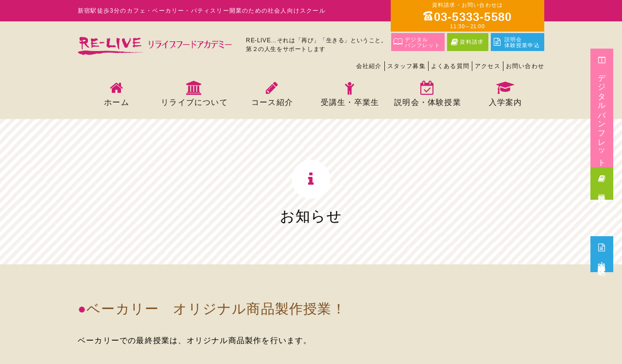

--- FILE ---
content_type: text/html; charset=UTF-8
request_url: https://www.re-live.com/news/8640/
body_size: 10529
content:
<!DOCTYPE HTML>
<html lang="ja">
<head>
<meta charset="UTF-8" />
<meta http-equiv="X-UA-Compatible" content="IE=edge">

<meta name="viewport" content="width=device-width, initial-scale=1, maximum-scale=1, user-scalable=no">
<meta name="description" content="新宿駅徒歩３分、社会人向けフードスクールです。開業、就職、スキルアップ等を目的にプロのスキルや開業ノウハウを学べます。週１回から、ベーカリー（製パン）、カフェ（バリスタ）、スイーツのコースがあります。プロの現場で学べる直営店も運営しています。日本バリスタ協会（JBA)認定校です。" />
<link rel="shortcut icon" type="image/x-icon" href="/favicon.ico">
<link rel="alternate" type="application/rss+xml" title="開業・就職 カフェ・パン・パティシエの専門スクール・学校 リライブフードアカデミー" href="https://www.re-live.com/feed/" />
<link rel="stylesheet" href="https://maxcdn.bootstrapcdn.com/font-awesome/4.6.2/css/font-awesome.min.css">
<link rel="stylesheet" href="https://www.re-live.com/wp/wp-content/themes/re-live/css/slider-pro.min.css">

<!-- Google Tag Manager -->
<script>(function(w,d,s,l,i){w[l]=w[l]||[];w[l].push({'gtm.start':
new Date().getTime(),event:'gtm.js'});var f=d.getElementsByTagName(s)[0],
j=d.createElement(s),dl=l!='dataLayer'?'&l='+l:'';j.async=true;j.src=
'https://www.googletagmanager.com/gtm.js?id='+i+dl;f.parentNode.insertBefore(j,f);
})(window,document,'script','dataLayer','GTM-MB64PRH');</script>
<!-- End Google Tag Manager -->

<!-- Google Tag Manager -->
<script>(function(w,d,s,l,i){w[l]=w[l]||[];w[l].push({'gtm.start':
new Date().getTime(),event:'gtm.js'});var f=d.getElementsByTagName(s)[0],
j=d.createElement(s),dl=l!='dataLayer'?'&l='+l:'';j.async=true;j.src=
'https://www.googletagmanager.com/gtm.js?id='+i+dl;f.parentNode.insertBefore(j,f);
})(window,document,'script','dataLayer','GTM-KSXZMSJ');</script>
<!-- End Google Tag Manager -->


		<!-- All in One SEO 4.9.3 - aioseo.com -->
		<title>ベーカリー オリジナル商品製作授業！ - 開業・就職 カフェ・パン・パティシエの専門スクール・学校 リライブフードアカデミー</title>
	<meta name="description" content="ベーカリーでの最終授業は、オリジナル商品製作を行います。 受講生の皆さん、一人一人がレシピや材料、工程を考え、" />
	<meta name="robots" content="max-image-preview:large" />
	<meta name="author" content="takahashi-k"/>
	<link rel="canonical" href="https://www.re-live.com/news/8640/" />
	<meta name="generator" content="All in One SEO (AIOSEO) 4.9.3" />
		<meta property="og:locale" content="ja_JP" />
		<meta property="og:site_name" content="開業・就職 カフェ・パン・パティシエの専門スクール・学校 リライブフードアカデミー -" />
		<meta property="og:type" content="article" />
		<meta property="og:title" content="ベーカリー オリジナル商品製作授業！ - 開業・就職 カフェ・パン・パティシエの専門スクール・学校 リライブフードアカデミー" />
		<meta property="og:description" content="ベーカリーでの最終授業は、オリジナル商品製作を行います。 受講生の皆さん、一人一人がレシピや材料、工程を考え、" />
		<meta property="og:url" content="https://www.re-live.com/news/8640/" />
		<meta property="article:published_time" content="2017-04-09T10:17:31+00:00" />
		<meta property="article:modified_time" content="2017-08-07T17:12:07+00:00" />
		<meta name="twitter:card" content="summary_large_image" />
		<meta name="twitter:title" content="ベーカリー オリジナル商品製作授業！ - 開業・就職 カフェ・パン・パティシエの専門スクール・学校 リライブフードアカデミー" />
		<meta name="twitter:description" content="ベーカリーでの最終授業は、オリジナル商品製作を行います。 受講生の皆さん、一人一人がレシピや材料、工程を考え、" />
		<script type="application/ld+json" class="aioseo-schema">
			{"@context":"https:\/\/schema.org","@graph":[{"@type":"BlogPosting","@id":"https:\/\/www.re-live.com\/news\/8640\/#blogposting","name":"\u30d9\u30fc\u30ab\u30ea\u30fc \u30aa\u30ea\u30b8\u30ca\u30eb\u5546\u54c1\u88fd\u4f5c\u6388\u696d\uff01 - \u958b\u696d\u30fb\u5c31\u8077 \u30ab\u30d5\u30a7\u30fb\u30d1\u30f3\u30fb\u30d1\u30c6\u30a3\u30b7\u30a8\u306e\u5c02\u9580\u30b9\u30af\u30fc\u30eb\u30fb\u5b66\u6821 \u30ea\u30e9\u30a4\u30d6\u30d5\u30fc\u30c9\u30a2\u30ab\u30c7\u30df\u30fc","headline":"\u30d9\u30fc\u30ab\u30ea\u30fc\u3000\u30aa\u30ea\u30b8\u30ca\u30eb\u5546\u54c1\u88fd\u4f5c\u6388\u696d\uff01","author":{"@id":"https:\/\/www.re-live.com\/author\/takahashi-k\/#author"},"publisher":{"@id":"https:\/\/www.re-live.com\/#organization"},"image":{"@type":"ImageObject","url":"https:\/\/www.re-live.com\/wp\/wp-content\/uploads\/2017\/04\/IGP66691.jpg","width":901,"height":600},"datePublished":"2017-04-09T19:17:31+09:00","dateModified":"2017-08-08T02:12:07+09:00","inLanguage":"ja","mainEntityOfPage":{"@id":"https:\/\/www.re-live.com\/news\/8640\/#webpage"},"isPartOf":{"@id":"https:\/\/www.re-live.com\/news\/8640\/#webpage"},"articleSection":"\u304a\u77e5\u3089\u305b, \u53d7\u8b1b\u751f\u306e\u58f0\/\u7814\u4fee\u65e5\u8a18"},{"@type":"BreadcrumbList","@id":"https:\/\/www.re-live.com\/news\/8640\/#breadcrumblist","itemListElement":[{"@type":"ListItem","@id":"https:\/\/www.re-live.com#listItem","position":1,"name":"\u30db\u30fc\u30e0","item":"https:\/\/www.re-live.com","nextItem":{"@type":"ListItem","@id":"https:\/\/www.re-live.com\/category\/news\/#listItem","name":"\u304a\u77e5\u3089\u305b"}},{"@type":"ListItem","@id":"https:\/\/www.re-live.com\/category\/news\/#listItem","position":2,"name":"\u304a\u77e5\u3089\u305b","item":"https:\/\/www.re-live.com\/category\/news\/","nextItem":{"@type":"ListItem","@id":"https:\/\/www.re-live.com\/category\/news\/voice_of_students\/#listItem","name":"\u53d7\u8b1b\u751f\u306e\u58f0\/\u7814\u4fee\u65e5\u8a18"},"previousItem":{"@type":"ListItem","@id":"https:\/\/www.re-live.com#listItem","name":"\u30db\u30fc\u30e0"}},{"@type":"ListItem","@id":"https:\/\/www.re-live.com\/category\/news\/voice_of_students\/#listItem","position":3,"name":"\u53d7\u8b1b\u751f\u306e\u58f0\/\u7814\u4fee\u65e5\u8a18","item":"https:\/\/www.re-live.com\/category\/news\/voice_of_students\/","nextItem":{"@type":"ListItem","@id":"https:\/\/www.re-live.com\/news\/8640\/#listItem","name":"\u30d9\u30fc\u30ab\u30ea\u30fc\u3000\u30aa\u30ea\u30b8\u30ca\u30eb\u5546\u54c1\u88fd\u4f5c\u6388\u696d\uff01"},"previousItem":{"@type":"ListItem","@id":"https:\/\/www.re-live.com\/category\/news\/#listItem","name":"\u304a\u77e5\u3089\u305b"}},{"@type":"ListItem","@id":"https:\/\/www.re-live.com\/news\/8640\/#listItem","position":4,"name":"\u30d9\u30fc\u30ab\u30ea\u30fc\u3000\u30aa\u30ea\u30b8\u30ca\u30eb\u5546\u54c1\u88fd\u4f5c\u6388\u696d\uff01","previousItem":{"@type":"ListItem","@id":"https:\/\/www.re-live.com\/category\/news\/voice_of_students\/#listItem","name":"\u53d7\u8b1b\u751f\u306e\u58f0\/\u7814\u4fee\u65e5\u8a18"}}]},{"@type":"Organization","@id":"https:\/\/www.re-live.com\/#organization","name":"\u958b\u696d\u30fb\u5c31\u8077 \u30ab\u30d5\u30a7\u30fb\u30d1\u30f3\u30fb\u30d1\u30c6\u30a3\u30b7\u30a8\u306e\u5c02\u9580\u30b9\u30af\u30fc\u30eb\u30fb\u5b66\u6821 \u30ea\u30e9\u30a4\u30d6\u30d5\u30fc\u30c9\u30a2\u30ab\u30c7\u30df\u30fc","url":"https:\/\/www.re-live.com\/"},{"@type":"Person","@id":"https:\/\/www.re-live.com\/author\/takahashi-k\/#author","url":"https:\/\/www.re-live.com\/author\/takahashi-k\/","name":"takahashi-k","image":{"@type":"ImageObject","@id":"https:\/\/www.re-live.com\/news\/8640\/#authorImage","url":"https:\/\/secure.gravatar.com\/avatar\/964fa47c5a65103dd221baadd69dfa8d?s=96&d=mm&r=g","width":96,"height":96,"caption":"takahashi-k"}},{"@type":"WebPage","@id":"https:\/\/www.re-live.com\/news\/8640\/#webpage","url":"https:\/\/www.re-live.com\/news\/8640\/","name":"\u30d9\u30fc\u30ab\u30ea\u30fc \u30aa\u30ea\u30b8\u30ca\u30eb\u5546\u54c1\u88fd\u4f5c\u6388\u696d\uff01 - \u958b\u696d\u30fb\u5c31\u8077 \u30ab\u30d5\u30a7\u30fb\u30d1\u30f3\u30fb\u30d1\u30c6\u30a3\u30b7\u30a8\u306e\u5c02\u9580\u30b9\u30af\u30fc\u30eb\u30fb\u5b66\u6821 \u30ea\u30e9\u30a4\u30d6\u30d5\u30fc\u30c9\u30a2\u30ab\u30c7\u30df\u30fc","description":"\u30d9\u30fc\u30ab\u30ea\u30fc\u3067\u306e\u6700\u7d42\u6388\u696d\u306f\u3001\u30aa\u30ea\u30b8\u30ca\u30eb\u5546\u54c1\u88fd\u4f5c\u3092\u884c\u3044\u307e\u3059\u3002 \u53d7\u8b1b\u751f\u306e\u7686\u3055\u3093\u3001\u4e00\u4eba\u4e00\u4eba\u304c\u30ec\u30b7\u30d4\u3084\u6750\u6599\u3001\u5de5\u7a0b\u3092\u8003\u3048\u3001","inLanguage":"ja","isPartOf":{"@id":"https:\/\/www.re-live.com\/#website"},"breadcrumb":{"@id":"https:\/\/www.re-live.com\/news\/8640\/#breadcrumblist"},"author":{"@id":"https:\/\/www.re-live.com\/author\/takahashi-k\/#author"},"creator":{"@id":"https:\/\/www.re-live.com\/author\/takahashi-k\/#author"},"image":{"@type":"ImageObject","url":"https:\/\/www.re-live.com\/wp\/wp-content\/uploads\/2017\/04\/IGP66691.jpg","@id":"https:\/\/www.re-live.com\/news\/8640\/#mainImage","width":901,"height":600},"primaryImageOfPage":{"@id":"https:\/\/www.re-live.com\/news\/8640\/#mainImage"},"datePublished":"2017-04-09T19:17:31+09:00","dateModified":"2017-08-08T02:12:07+09:00"},{"@type":"WebSite","@id":"https:\/\/www.re-live.com\/#website","url":"https:\/\/www.re-live.com\/","name":"\u958b\u696d\u30fb\u5c31\u8077 \u30ab\u30d5\u30a7\u30fb\u30d1\u30f3\u30fb\u30d1\u30c6\u30a3\u30b7\u30a8\u306e\u5c02\u9580\u30b9\u30af\u30fc\u30eb\u30fb\u5b66\u6821 \u30ea\u30e9\u30a4\u30d6\u30d5\u30fc\u30c9\u30a2\u30ab\u30c7\u30df\u30fc","inLanguage":"ja","publisher":{"@id":"https:\/\/www.re-live.com\/#organization"}}]}
		</script>
		<!-- All in One SEO -->

<link rel='dns-prefetch' href='//ajax.googleapis.com' />
<link rel='stylesheet' id='wp-block-library-css' href='https://www.re-live.com/wp/wp-includes/css/dist/block-library/style.min.css?ver=6.3.7' type='text/css' media='all' />
<link rel='stylesheet' id='aioseo/css/src/vue/standalone/blocks/table-of-contents/global.scss-css' href='https://www.re-live.com/wp/wp-content/plugins/all-in-one-seo-pack/dist/Lite/assets/css/table-of-contents/global.e90f6d47.css?ver=4.9.3' type='text/css' media='all' />
<style id='classic-theme-styles-inline-css' type='text/css'>
/*! This file is auto-generated */
.wp-block-button__link{color:#fff;background-color:#32373c;border-radius:9999px;box-shadow:none;text-decoration:none;padding:calc(.667em + 2px) calc(1.333em + 2px);font-size:1.125em}.wp-block-file__button{background:#32373c;color:#fff;text-decoration:none}
</style>
<style id='global-styles-inline-css' type='text/css'>
body{--wp--preset--color--black: #000000;--wp--preset--color--cyan-bluish-gray: #abb8c3;--wp--preset--color--white: #ffffff;--wp--preset--color--pale-pink: #f78da7;--wp--preset--color--vivid-red: #cf2e2e;--wp--preset--color--luminous-vivid-orange: #ff6900;--wp--preset--color--luminous-vivid-amber: #fcb900;--wp--preset--color--light-green-cyan: #7bdcb5;--wp--preset--color--vivid-green-cyan: #00d084;--wp--preset--color--pale-cyan-blue: #8ed1fc;--wp--preset--color--vivid-cyan-blue: #0693e3;--wp--preset--color--vivid-purple: #9b51e0;--wp--preset--gradient--vivid-cyan-blue-to-vivid-purple: linear-gradient(135deg,rgba(6,147,227,1) 0%,rgb(155,81,224) 100%);--wp--preset--gradient--light-green-cyan-to-vivid-green-cyan: linear-gradient(135deg,rgb(122,220,180) 0%,rgb(0,208,130) 100%);--wp--preset--gradient--luminous-vivid-amber-to-luminous-vivid-orange: linear-gradient(135deg,rgba(252,185,0,1) 0%,rgba(255,105,0,1) 100%);--wp--preset--gradient--luminous-vivid-orange-to-vivid-red: linear-gradient(135deg,rgba(255,105,0,1) 0%,rgb(207,46,46) 100%);--wp--preset--gradient--very-light-gray-to-cyan-bluish-gray: linear-gradient(135deg,rgb(238,238,238) 0%,rgb(169,184,195) 100%);--wp--preset--gradient--cool-to-warm-spectrum: linear-gradient(135deg,rgb(74,234,220) 0%,rgb(151,120,209) 20%,rgb(207,42,186) 40%,rgb(238,44,130) 60%,rgb(251,105,98) 80%,rgb(254,248,76) 100%);--wp--preset--gradient--blush-light-purple: linear-gradient(135deg,rgb(255,206,236) 0%,rgb(152,150,240) 100%);--wp--preset--gradient--blush-bordeaux: linear-gradient(135deg,rgb(254,205,165) 0%,rgb(254,45,45) 50%,rgb(107,0,62) 100%);--wp--preset--gradient--luminous-dusk: linear-gradient(135deg,rgb(255,203,112) 0%,rgb(199,81,192) 50%,rgb(65,88,208) 100%);--wp--preset--gradient--pale-ocean: linear-gradient(135deg,rgb(255,245,203) 0%,rgb(182,227,212) 50%,rgb(51,167,181) 100%);--wp--preset--gradient--electric-grass: linear-gradient(135deg,rgb(202,248,128) 0%,rgb(113,206,126) 100%);--wp--preset--gradient--midnight: linear-gradient(135deg,rgb(2,3,129) 0%,rgb(40,116,252) 100%);--wp--preset--font-size--small: 13px;--wp--preset--font-size--medium: 20px;--wp--preset--font-size--large: 36px;--wp--preset--font-size--x-large: 42px;--wp--preset--spacing--20: 0.44rem;--wp--preset--spacing--30: 0.67rem;--wp--preset--spacing--40: 1rem;--wp--preset--spacing--50: 1.5rem;--wp--preset--spacing--60: 2.25rem;--wp--preset--spacing--70: 3.38rem;--wp--preset--spacing--80: 5.06rem;--wp--preset--shadow--natural: 6px 6px 9px rgba(0, 0, 0, 0.2);--wp--preset--shadow--deep: 12px 12px 50px rgba(0, 0, 0, 0.4);--wp--preset--shadow--sharp: 6px 6px 0px rgba(0, 0, 0, 0.2);--wp--preset--shadow--outlined: 6px 6px 0px -3px rgba(255, 255, 255, 1), 6px 6px rgba(0, 0, 0, 1);--wp--preset--shadow--crisp: 6px 6px 0px rgba(0, 0, 0, 1);}:where(.is-layout-flex){gap: 0.5em;}:where(.is-layout-grid){gap: 0.5em;}body .is-layout-flow > .alignleft{float: left;margin-inline-start: 0;margin-inline-end: 2em;}body .is-layout-flow > .alignright{float: right;margin-inline-start: 2em;margin-inline-end: 0;}body .is-layout-flow > .aligncenter{margin-left: auto !important;margin-right: auto !important;}body .is-layout-constrained > .alignleft{float: left;margin-inline-start: 0;margin-inline-end: 2em;}body .is-layout-constrained > .alignright{float: right;margin-inline-start: 2em;margin-inline-end: 0;}body .is-layout-constrained > .aligncenter{margin-left: auto !important;margin-right: auto !important;}body .is-layout-constrained > :where(:not(.alignleft):not(.alignright):not(.alignfull)){max-width: var(--wp--style--global--content-size);margin-left: auto !important;margin-right: auto !important;}body .is-layout-constrained > .alignwide{max-width: var(--wp--style--global--wide-size);}body .is-layout-flex{display: flex;}body .is-layout-flex{flex-wrap: wrap;align-items: center;}body .is-layout-flex > *{margin: 0;}body .is-layout-grid{display: grid;}body .is-layout-grid > *{margin: 0;}:where(.wp-block-columns.is-layout-flex){gap: 2em;}:where(.wp-block-columns.is-layout-grid){gap: 2em;}:where(.wp-block-post-template.is-layout-flex){gap: 1.25em;}:where(.wp-block-post-template.is-layout-grid){gap: 1.25em;}.has-black-color{color: var(--wp--preset--color--black) !important;}.has-cyan-bluish-gray-color{color: var(--wp--preset--color--cyan-bluish-gray) !important;}.has-white-color{color: var(--wp--preset--color--white) !important;}.has-pale-pink-color{color: var(--wp--preset--color--pale-pink) !important;}.has-vivid-red-color{color: var(--wp--preset--color--vivid-red) !important;}.has-luminous-vivid-orange-color{color: var(--wp--preset--color--luminous-vivid-orange) !important;}.has-luminous-vivid-amber-color{color: var(--wp--preset--color--luminous-vivid-amber) !important;}.has-light-green-cyan-color{color: var(--wp--preset--color--light-green-cyan) !important;}.has-vivid-green-cyan-color{color: var(--wp--preset--color--vivid-green-cyan) !important;}.has-pale-cyan-blue-color{color: var(--wp--preset--color--pale-cyan-blue) !important;}.has-vivid-cyan-blue-color{color: var(--wp--preset--color--vivid-cyan-blue) !important;}.has-vivid-purple-color{color: var(--wp--preset--color--vivid-purple) !important;}.has-black-background-color{background-color: var(--wp--preset--color--black) !important;}.has-cyan-bluish-gray-background-color{background-color: var(--wp--preset--color--cyan-bluish-gray) !important;}.has-white-background-color{background-color: var(--wp--preset--color--white) !important;}.has-pale-pink-background-color{background-color: var(--wp--preset--color--pale-pink) !important;}.has-vivid-red-background-color{background-color: var(--wp--preset--color--vivid-red) !important;}.has-luminous-vivid-orange-background-color{background-color: var(--wp--preset--color--luminous-vivid-orange) !important;}.has-luminous-vivid-amber-background-color{background-color: var(--wp--preset--color--luminous-vivid-amber) !important;}.has-light-green-cyan-background-color{background-color: var(--wp--preset--color--light-green-cyan) !important;}.has-vivid-green-cyan-background-color{background-color: var(--wp--preset--color--vivid-green-cyan) !important;}.has-pale-cyan-blue-background-color{background-color: var(--wp--preset--color--pale-cyan-blue) !important;}.has-vivid-cyan-blue-background-color{background-color: var(--wp--preset--color--vivid-cyan-blue) !important;}.has-vivid-purple-background-color{background-color: var(--wp--preset--color--vivid-purple) !important;}.has-black-border-color{border-color: var(--wp--preset--color--black) !important;}.has-cyan-bluish-gray-border-color{border-color: var(--wp--preset--color--cyan-bluish-gray) !important;}.has-white-border-color{border-color: var(--wp--preset--color--white) !important;}.has-pale-pink-border-color{border-color: var(--wp--preset--color--pale-pink) !important;}.has-vivid-red-border-color{border-color: var(--wp--preset--color--vivid-red) !important;}.has-luminous-vivid-orange-border-color{border-color: var(--wp--preset--color--luminous-vivid-orange) !important;}.has-luminous-vivid-amber-border-color{border-color: var(--wp--preset--color--luminous-vivid-amber) !important;}.has-light-green-cyan-border-color{border-color: var(--wp--preset--color--light-green-cyan) !important;}.has-vivid-green-cyan-border-color{border-color: var(--wp--preset--color--vivid-green-cyan) !important;}.has-pale-cyan-blue-border-color{border-color: var(--wp--preset--color--pale-cyan-blue) !important;}.has-vivid-cyan-blue-border-color{border-color: var(--wp--preset--color--vivid-cyan-blue) !important;}.has-vivid-purple-border-color{border-color: var(--wp--preset--color--vivid-purple) !important;}.has-vivid-cyan-blue-to-vivid-purple-gradient-background{background: var(--wp--preset--gradient--vivid-cyan-blue-to-vivid-purple) !important;}.has-light-green-cyan-to-vivid-green-cyan-gradient-background{background: var(--wp--preset--gradient--light-green-cyan-to-vivid-green-cyan) !important;}.has-luminous-vivid-amber-to-luminous-vivid-orange-gradient-background{background: var(--wp--preset--gradient--luminous-vivid-amber-to-luminous-vivid-orange) !important;}.has-luminous-vivid-orange-to-vivid-red-gradient-background{background: var(--wp--preset--gradient--luminous-vivid-orange-to-vivid-red) !important;}.has-very-light-gray-to-cyan-bluish-gray-gradient-background{background: var(--wp--preset--gradient--very-light-gray-to-cyan-bluish-gray) !important;}.has-cool-to-warm-spectrum-gradient-background{background: var(--wp--preset--gradient--cool-to-warm-spectrum) !important;}.has-blush-light-purple-gradient-background{background: var(--wp--preset--gradient--blush-light-purple) !important;}.has-blush-bordeaux-gradient-background{background: var(--wp--preset--gradient--blush-bordeaux) !important;}.has-luminous-dusk-gradient-background{background: var(--wp--preset--gradient--luminous-dusk) !important;}.has-pale-ocean-gradient-background{background: var(--wp--preset--gradient--pale-ocean) !important;}.has-electric-grass-gradient-background{background: var(--wp--preset--gradient--electric-grass) !important;}.has-midnight-gradient-background{background: var(--wp--preset--gradient--midnight) !important;}.has-small-font-size{font-size: var(--wp--preset--font-size--small) !important;}.has-medium-font-size{font-size: var(--wp--preset--font-size--medium) !important;}.has-large-font-size{font-size: var(--wp--preset--font-size--large) !important;}.has-x-large-font-size{font-size: var(--wp--preset--font-size--x-large) !important;}
.wp-block-navigation a:where(:not(.wp-element-button)){color: inherit;}
:where(.wp-block-post-template.is-layout-flex){gap: 1.25em;}:where(.wp-block-post-template.is-layout-grid){gap: 1.25em;}
:where(.wp-block-columns.is-layout-flex){gap: 2em;}:where(.wp-block-columns.is-layout-grid){gap: 2em;}
.wp-block-pullquote{font-size: 1.5em;line-height: 1.6;}
</style>
<link rel='stylesheet' id='parent-style-css' href='https://www.re-live.com/wp/wp-content/themes/re-live/style.css?ver=2024071701' type='text/css' media='all' />
<script type='text/javascript' src='https://ajax.googleapis.com/ajax/libs/jquery/3.0.0/jquery.min.js?ver=3.0.0' id='jquery-js'></script>
<link rel="https://api.w.org/" href="https://www.re-live.com/wp-json/" /><link rel="alternate" type="application/json" href="https://www.re-live.com/wp-json/wp/v2/posts/8640" /><link rel="alternate" type="application/json+oembed" href="https://www.re-live.com/wp-json/oembed/1.0/embed?url=https%3A%2F%2Fwww.re-live.com%2Fnews%2F8640%2F" />
<link rel="alternate" type="text/xml+oembed" href="https://www.re-live.com/wp-json/oembed/1.0/embed?url=https%3A%2F%2Fwww.re-live.com%2Fnews%2F8640%2F&#038;format=xml" />
<script type='text/javascript' src='https://www.re-live.com/wp/wp-content/themes/re-live/js/jquery.sliderPro.min.js'></script>
<script src="https://yubinbango.github.io/yubinbango/yubinbango.js" charset="UTF-8"></script>
</head>
<body class="post-template-default single single-post postid-8640 single-format-standard">
<!-- Google Tag Manager (noscript) -->
<noscript><iframe src="https://www.googletagmanager.com/ns.html?id=GTM-MB64PRH"
height="0" width="0" style="display:none;visibility:hidden"></iframe></noscript>
<!-- End Google Tag Manager (noscript) -->

<!-- Google Tag Manager (noscript) -->
<noscript><iframe src="https://www.googletagmanager.com/ns.html?id=GTM-KSXZMSJ"
height="0" width="0" style="display:none;visibility:hidden"></iframe></noscript>
<!-- End Google Tag Manager (noscript) -->


<script>
$(function(){
$('.header-menu li a').each(function(){
var $href = $(this).attr('href');
if(location.href.match($href)) {
$(this).addClass('active');
} else {
$(this).removeClass('active');
}
});
});
</script>
<div class="site-copy"><div class="container">新宿駅徒歩3分のカフェ・ベーカリー・パティスリー開業のための社会人向けスクール
	<div class="head_tel">
		<div class="text1">資料請求・お問い合わせは</div>
		<div class="text2"><img src="/wp/wp-content/themes/re-live/images/tel_icon.png">03-5333-5580</div>
		<div class="text3">11:30～21:00</div>
	</div>
	<div class="head_request">
		<a href="https://www.re-live.com/request/">
			<div class="jc-head_request_event_digital_link_box">
				<div class="jc-head_request_event_digital_link_icon_box  jc-head_request_link_icon_box">
					<i class="fa fa-book" aria-hidden="true"></i>
				</div>
				<div class="jc-head_request_link_text_box">
					<p class="jc-head_request_event_digital_link_text">資料請求</p>
				</div>
			</div>
		</a>
	</div>
	<div class="head_event">
		<a href="https://www.re-live.com/event/apply/">
			<div class="jc-head_request_event_digital_link_box">
				<div class="jc-head_request_event_digital_link_icon_box">
					<i class="fa fa-file-text-o" aria-hidden="true"></i>
				</div>
				<div>
					<p class="jc-head_request_event_digital_link_text">説明会<br>体験授業申込</p>
				</div>
			</div>
		</a>
	</div>
    <div class="head_digital_pamph">
		<a href="https://www.re-live.com/digital-request/">
			<div class="jc-head_request_event_digital_link_box">
				<div class="jc-head_request_event_digital_link_icon_box">
					<img src="/wp/wp-content/themes/re-live/images/digital_pamph_icon.png" style="width: 18px;">
				</div>
				<div>
					<p class="jc-head_request_event_digital_link_text">デジタル<br>パンフレット</p>
				</div>
			</div>
		</a>
	</div>
</div>
</div>
<header class="header">
<div class="container">
<a href="https://www.re-live.com/" class="header-logo"><img src="https://www.re-live.com/wp/wp-content/themes/re-live/images/logo.png" alt="開業・就職 カフェ・パン・パティシエの専門スクール・学校 リライブフードアカデミー"></a>
<div class="head_text_line">RE-LIVE…それは「再び」「生きる」ということ。<br />
第２の人生をサポートします</div>
<ul class="header-links">
<li><a href="https://www.re-live.com/company/">会社紹介</a>
<li><a href="https://www.re-live.com/recruit/">スタッフ募集</a>
<li><a href="https://www.re-live.com/qa/">よくある質問</a>
<li><a href="https://www.re-live.com/access/">アクセス</a>
<li><a href="https://www.re-live.com/inquiry/">お問い合わせ</a>
</ul>
</div>
</header>
<nav class="header-menu">
<ul class="container">
	<li><a href="/"><i class="fa fa-home" aria-hidden="true"></i><span>ホーム</span></a></li>
	<li><a href="/school/"><i class="fa fa-university" aria-hidden="true"></i><span>リライブについて</span></a>
<div class="submenu-frame">
<ul class="submenu">
	<li><a href="/school/about/">リライブフードアカデミーの特長</a></li>
	<li><a href="/school/educational_policy/">リライブのサポートシステム</a></li>
	<li><a href="/school/retail/">リライブの直営店</a></li>
<!--	<li><a href="/school/history/">リライブの歴史</a></li> -->
	<li><a href="/school/movie/">学校紹介動画</a></li>
	<li><a href="/school/voice/">卒業生・在校生の声</a></li>
	<li><a href="/school/opened-store/">卒業生開業店舗紹介</a></li>
</ul>
<ul class="submenu">
	<li><a href="/school/staff/">講師・スタッフ紹介</a></li>
	<li><a href="/school/flow/">年間スケジュール</a></li>
	<li><a href="/school/employer-list/">就職先実績一覧</a></li>
	<li><a href="/school/qualification/">取得できる資格一覧</a></li>
	<li><a href="/school/facilities/">充実の環境・設備・施設</a></li>
</ul></div></li>
	<li><i class="fa fa-pencil" aria-hidden="true" style="color: #cf1c6f; font-size: 29px;"></i><span class="menu_course">コース紹介</span>
<div class="submenu-frame">
<ul class="submenu">
	<li><a href="/bakery/">ベーカリーコース</a></li>
	<li><a href="/cafe/">カフェコース</a></li>
	<li><a href="/barista-3/">バリスタコース</a></li>
	<li><a href="/patisserie/">スイーツ＆フランス菓子教室<br>&nbsp;&nbsp;&nbsp;&nbsp;インストラクター育成コース</a></li>
	<li><a href="/business/">開業コース</a></li>
	<li style="padding-left:1em;"><a href="http://www.re-live.com/bakery/kaigyou/">パン屋開業について</a></li>
	<li style="padding-left:1em;"><a href="http://www.re-live.com/cafe/kaigyou/">カフェ開業について</a></li>
	<li><a href="/s1/">S1(接客・サービス)サーバー<br>&nbsp;&nbsp;&nbsp;&nbsp;ライセンスコース【全3日間】</a></li>
</ul></div></li>
	<li><a href="/student/"><i class="fa fa-child" aria-hidden="true"></i><span>受講生・卒業生</span></a>
<div class="submenu-frame">
<ul class="submenu">
	<li><a href="/student_voice/">受講生の声</a></li>
	<li><a href="/alumni_voice/">卒業生の声</a></li>
	<li><a href="/trainee_voice/">研修生の声</a></li>
	<li><a href="/completion/">修了式の様子</a></li>
	<li><a href="/original/">オリジナル商品製作・販売</a></li>
</ul></div></li>
	<li><a href="/event/"><i class="fa fa-calendar-check-o" aria-hidden="true"></i><span>説明会・体験授業</span></a>
<div class="submenu-frame">
<ul class="submenu">
	<li><a href="/event/information-session/">学校説明会について</a></li>
	<li><a href="/event/trial/">体験授業について</a></li>
	<li><a href="/event/schedule/">今月の体験授業スケジュール</a></li>
	<li><a href="/event/apply/">説明会・体験授業申し込み</a></li>
</ul></div></li>
	<li><a href="/admission/"><i class="fa fa-graduation-cap" aria-hidden="true"></i><span>入学案内</span></a>
<div class="submenu-frame">
<ul class="submenu">
	<li><a href="/admission/flow/">入学までの流れ</a></li>
	<li><a href="/admission/requirements/">募集要項</a></li>
	<li><a href="/admission/fee/">学費</a></li>
	<li><a href="/admission/curriculum/">カリキュラム・時間割・定員</a></li>
	<li><a href="/admission/support/">教育ローンについて</a></li>
</ul></div></li>
</ul>
</nav><section class="page-title">
<div class="container">
<div class="page-title_inner">
<p class="title"><span><i class="fa fa-info" aria-hidden="true"></i></span>お知らせ</p>
</div>
</div>
</section>

<article class="main">

<div class="container">
<section class="content content-news">

<h1>ベーカリー　オリジナル商品製作授業！</h1>
 
<p>ベーカリーでの最終授業は、オリジナル商品製作を行います。</p>
<p>受講生の皆さん、一人一人がレシピや材料、工程を考え、製作します！</p>
<p>1年前の初回の授業では、初めてパンの生地を触った受講生がほとんどでしたが、</p>
<p>みんな上手にパンを作れるようになりました！</p>
<p>開業を目指す受講生、教室を検討している受講生、パンの仕事に携わりたいと考えている受講生、現在のパン教室以上のスキルアップアップしたいと思っている受講生、趣味の延長として学びに来てくれている受講生、色々な年代の方が、色々な目的で通って頂いております！</p>
<p>▼おいものパン</p>
<p><a href="http://www.re-live.com/wordpress/wp-content/uploads/2017/04/IGP66691.jpg"><img decoding="async" fetchpriority="high" class="alignnone size-full wp-image-8676" src="http://www.re-live.com/wp/wordpress/wp-content/uploads/2017/04/IGP66691.jpg" alt="_IGP6669" width="500" height="333" /></a></p>
<p>▼ おいものパン</p>
<p><a href="http://www.re-live.com/wordpress/wp-content/uploads/2017/04/IGP66701.jpg"><img decoding="async" class="alignnone size-full wp-image-8677" src="http://www.re-live.com/wp/wordpress/wp-content/uploads/2017/04/IGP66701.jpg" alt="_IGP6670" width="500" height="333" /></a></p>
<p>▼セーグル・オ・ノア</p>
<p><a href="http://www.re-live.com/wordpress/wp-content/uploads/2017/04/IGP66671.jpg"><img decoding="async" class="alignnone size-full wp-image-8674" src="http://www.re-live.com/wp/wordpress/wp-content/uploads/2017/04/IGP66671.jpg" alt="_IGP6667" width="500" height="333" /></a></p>
<p>▼セーグル・オ・ノア</p>
<p><a href="http://www.re-live.com/wordpress/wp-content/uploads/2017/04/IGP66681.jpg"><img decoding="async" loading="lazy" class="alignnone size-full wp-image-8675" src="http://www.re-live.com/wp/wordpress/wp-content/uploads/2017/04/IGP66681.jpg" alt="_IGP6668" width="500" height="333" /></a></p>
<p>▼干し柿くるみ</p>
<p><a href="http://www.re-live.com/wordpress/wp-content/uploads/2017/04/IGP66651.jpg"><img decoding="async" loading="lazy" class="alignnone size-full wp-image-8672" src="http://www.re-live.com/wp/wordpress/wp-content/uploads/2017/04/IGP66651.jpg" alt="_IGP6665" width="500" height="333" /></a></p>
<p>▼干し柿くるみ</p>
<p><a href="http://www.re-live.com/wordpress/wp-content/uploads/2017/04/IGP66661.jpg"><img decoding="async" loading="lazy" class="alignnone size-full wp-image-8673" src="http://www.re-live.com/wp/wordpress/wp-content/uploads/2017/04/IGP66661.jpg" alt="_IGP6666" width="500" height="333" /></a></p>
<p>▼イチゴロール・ベリーロール</p>
<p><a href="http://www.re-live.com/wordpress/wp-content/uploads/2017/04/IGP66711.jpg"><img decoding="async" loading="lazy" class="alignnone size-full wp-image-8678" src="http://www.re-live.com/wp/wordpress/wp-content/uploads/2017/04/IGP66711.jpg" alt="_IGP6671" width="500" height="333" /></a></p>
<p>▼イチゴロール・ベリーロール</p>
<p><a href="http://www.re-live.com/wordpress/wp-content/uploads/2017/04/IGP66721.jpg"><img decoding="async" loading="lazy" class="alignnone size-full wp-image-8679" src="http://www.re-live.com/wp/wordpress/wp-content/uploads/2017/04/IGP66721.jpg" alt="_IGP6672" width="500" height="333" /></a></p>
<p>▼ズッキーニのベーグル</p>
<p><a href="http://www.re-live.com/wordpress/wp-content/uploads/2017/04/IGP66731.jpg"><img decoding="async" loading="lazy" class="alignnone size-full wp-image-8680" src="http://www.re-live.com/wp/wordpress/wp-content/uploads/2017/04/IGP66731.jpg" alt="_IGP6673" width="500" height="333" /></a></p>
<p>▼ズッキーニのベーグル</p>
<p><a href="http://www.re-live.com/wordpress/wp-content/uploads/2017/04/IGP66741.jpg"><img decoding="async" loading="lazy" class="alignnone size-full wp-image-8681" src="http://www.re-live.com/wp/wordpress/wp-content/uploads/2017/04/IGP66741.jpg" alt="_IGP6674" width="500" height="333" /></a></p>
<p>▼チーズたっぷり（60％）食パン</p>
<p><a href="http://www.re-live.com/wordpress/wp-content/uploads/2017/04/IGP66751.jpg"><img decoding="async" loading="lazy" class="alignnone size-full wp-image-8682" src="http://www.re-live.com/wp/wordpress/wp-content/uploads/2017/04/IGP66751.jpg" alt="_IGP6675" width="500" height="333" /></a></p>
<p>▼チーズたっぷり（60％）食パン</p>
<p><a href="http://www.re-live.com/wordpress/wp-content/uploads/2017/04/IGP66761.jpg"><img decoding="async" loading="lazy" class="alignnone size-full wp-image-8683" src="http://www.re-live.com/wp/wordpress/wp-content/uploads/2017/04/IGP66761.jpg" alt="_IGP6676" width="500" height="333" /></a></p>
<p>▼トリコロール チーズクッペ</p>
<p><a href="http://www.re-live.com/wordpress/wp-content/uploads/2017/04/IGP66771.jpg"><img decoding="async" loading="lazy" class="alignnone wp-image-8684" src="http://www.re-live.com/wp/wordpress/wp-content/uploads/2017/04/IGP66771.jpg" alt="_IGP6677" width="500" height="333" /></a></p>
<p>▼トリコロール チーズクッペ</p>
<p><a href="http://www.re-live.com/wordpress/wp-content/uploads/2017/04/IGP66781.jpg"><img decoding="async" loading="lazy" class="alignnone size-full wp-image-8665" src="http://www.re-live.com/wp/wordpress/wp-content/uploads/2017/04/IGP66781.jpg" alt="_IGP6678" width="500" height="333" /></a></p>
<p>▼コーヒー食パン</p>
<p><a href="http://www.re-live.com/wordpress/wp-content/uploads/2017/04/IGP66791.jpg"><img decoding="async" loading="lazy" class="alignnone size-full wp-image-8666" src="http://www.re-live.com/wp/wordpress/wp-content/uploads/2017/04/IGP66791.jpg" alt="_IGP6679" width="500" height="333" /></a></p>
<p>▼コーヒー食パン</p>
<p><a href="http://www.re-live.com/wordpress/wp-content/uploads/2017/04/IGP66801.jpg"><img decoding="async" loading="lazy" class="alignnone size-full wp-image-8667" src="http://www.re-live.com/wp/wordpress/wp-content/uploads/2017/04/IGP66801.jpg" alt="_IGP6680" width="500" height="333" /></a></p>
<p>▼黒七味のカレーエピ</p>
<p><a href="http://www.re-live.com/wordpress/wp-content/uploads/2017/04/IGP6686.jpg"><img decoding="async" loading="lazy" class="alignnone size-full wp-image-8663" src="http://www.re-live.com/wp/wordpress/wp-content/uploads/2017/04/IGP6686.jpg" alt="_IGP6686" width="500" height="333" /></a></p>
<p>▼春の稲妻</p>
<p><a href="http://www.re-live.com/wordpress/wp-content/uploads/2017/04/IGP6688.jpg"><img decoding="async" loading="lazy" class="alignnone size-full wp-image-8664" src="http://www.re-live.com/wp/wordpress/wp-content/uploads/2017/04/IGP6688.jpg" alt="_IGP6688" width="500" height="333" /></a></p>
<p>▼non cowパン</p>
<p><a href="http://www.re-live.com/wordpress/wp-content/uploads/2017/04/IGP6690.jpg"><img decoding="async" loading="lazy" class="alignnone size-full wp-image-8661" src="http://www.re-live.com/wp/wordpress/wp-content/uploads/2017/04/IGP6690.jpg" alt="_IGP6690" width="500" height="333" /></a></p>
<p>▼検証・改良をし、更なるレベルアップをはかります！</p>
<p><a href="http://www.re-live.com/wordpress/wp-content/uploads/2017/04/IGP66811.jpg"><img decoding="async" loading="lazy" class="alignnone size-full wp-image-8668" src="http://www.re-live.com/wp/wordpress/wp-content/uploads/2017/04/IGP66811.jpg" alt="_IGP6681" width="500" height="333" /></a></p>
</section>

</div>

</article>

<div class="btns">
    <a href="https://www.re-live.com/digital-request/" class="side-link side__digital_pamph">
<i class="fa fa-columns" aria-hidden="true"></i><span class="sp_only">デジタルパンフ</span><span class="pc_only">デジタルパンフレット</span>
    </a>
    <a href="https://www.re-live.com/request/" class="side-link side__request">
        <i class="fa fa-book" aria-hidden="true"></i>資料請求
    </a>
    <a href="https://www.re-live.com/event/apply/" class="side-link side__event">
        <i class="fa fa-file-text-o" aria-hidden="true"></i><span class="sp_only">説明会･体験申込</span><span class="pc_only">説明会・体験授業申込</span>
    </a>
    <a href="tel:0353335580" class="sp_only side-link side__event">
        <i class="fa fa-phone" aria-hidden="true"></i>03-5333-5580
    </a>
</div>

<div class="floating-banner">
    <div>
        <div class="cvSec__inner__btnArea__doc">
            <a href="/request/" class="ov"><span>資料請求</span></a>
        </div>
        <div class="cvSec__inner__btnArea__apply">
            <a href="/event/apply/" class="ov"><span>説明会/体験授業申込</span></a>
        </div>
        <div class="cvSec__inner__btnArea__line">
            <a href="https://www.re-live.com/digital-request/" class="ov"><span>デジタルパンフレット</span></a>
        </div>
    </div>
</div>

<!--
<div class="footer_btns">
    <div class="footer_tel">
        <div class="text1">資料請求・お問い合わせは</div>
        <div class="text2"><img src="/wp/wp-content/themes/re-live/images/tel_icon.png">0120-444-055</div>
        <div class="text3">フリーダイヤル11:30～21:00</div>
    </div>
    <div class="footer_request">
        <a href="/request/">
            <div class="jc-footer_request_event_digital_link_box">
                <div class="jc-footer_request_event_digital_link_icon_box">
                    <i class="fa fa-book" aria-hidden="true"></i>
                </div>
                <div class="jc-footer_request_link_text_box">
                    <p class="jc-footer_request_event_digital_link_text">資料請求</p>
                </div>
            </div>
        </a>
    </div>
    <div class="footer_event">
        <a href="/event/apply/">
            <div class="jc-footer_request_event_digital_link_box">
                <div class="jc-footer_request_event_digital_link_icon_box">
                    <i class="fa fa-file-text-o" aria-hidden="true"></i>
                </div>
                <div>
                    <p class="jc-footer_request_event_digital_link_text">説明会<br>体験授業申込</p>
                </div>
            </div>
        </a>
    </div>
    <div class="footer_digital_pamph">
        <a href="/digital-request/">
            <div class="jc-footer_request_event_digital_link_box">
                <div class="jc-footer_request_event_digital_link_icon_box">
                    <img src="/wp/wp-content/themes/re-live/images/digital_pamph_icon.png" style="width: 18px;">
                </div>
                <div>
                    <p class="jc-footer_request_event_digital_link_text">デジタル<br>パンフレット</p>
                </div>
            </div>
        </a>
    </div>
</div>
-->

<script>
    $(function() {
        var showFlag = false;
        var topBtn = $('#pagetop');
        topBtn.css('bottom', '-100px');
        var showFlag = false;
        //スクロールが100に達したらボタン表示
        $(window).scroll(function() {
            if ($(this).scrollTop() > 100) {
                if (showFlag == false) {
                    showFlag = true;
                    topBtn.stop().animate({
                        'bottom': '10'
                    }, 200);
                }
            } else {
                if (showFlag) {
                    showFlag = false;
                    topBtn.stop().animate({
                        'bottom': '-100px'
                    }, 200);
                }
            }
        });
        //スクロールしてトップ
        topBtn.click(function() {
            $('body,html').animate({
                scrollTop: 0
            }, 500);
            return false;
        });
    });
</script>
<p id="pagetop"><a href="#"><img src="https://www.re-live.com/wp/wp-content/themes/re-live/images/totop.png" alt="TOPへ"></a></p>

<footer class="footer">
    <div class="container">
        <ul class="footer-links1">
<li><a href="/school/">リライブについて</a></li>
<!--<li><a href="/course/">コース紹介</a></li>-->
<li><a href="/bakery/">ベーカリーコース</a></li>
<li><a href="/cafe/">カフェコース</a></li>
<li><a href="/event/">説明会・体験授業</a></li>
<li><a href="/admission/">入学案内</a></li>
<li><a href="/inquiry/">お問い合わせ</a></li>
</ul>

<ul class="footer-links2">
<li><a href="/sitemap/">サイトマップ</a>
<li><a href="/privacy/">プライバシーポリシー</a>
<li><a href="/company/">会社紹介</a>
<!--<li><a href="/recruit/">スタッフ募集</a> -->
<li><a href="/news/">お知らせ</a>
<li><a href="/qa/">よくある質問</a>
<li><a href="/access/">アクセス</a>
</ul>

<ul class="footer-links2">
<li><a href="/bakery/">パンの学校</a></li>
<li><a href="/cafe/">カフェの学校</a></li>
<li><a href="/bakery/kaigyou/">パン屋を開業</a></li>
<li><a href="/cafe/kaigyou/">カフェを開業</a></li>
<li><a href="/school/bakerycorse-movies/">ベーカリーコース動画集</a></li>
<li><a href="/school/cafecorse-movies/">カフェコース動画集</a></li>
</ul>

<h3>＜リライブの直営店舗＞</h3>
<ul class="footer-links2">
<li><a href="http://cafe-shokunin.com/" target="_blank" rel="noopener noreferrer">パティスリー＆ベーカリー「食人〜しょくにん〜」</a>
<li><a href="http://cafe-kuraudo.com/" target="_blank" rel="noopener noreferrer">カフェ＆バール「くらうど」</a>
<li><a href="http://cafe-gakuto.com/" target="_blank" rel="noopener noreferrer">勉強できるカフェ「ガクト」</a>
</ul>        <p>リライブ フード アカデミーは、働きながら週１日から通える、独立開業と就職転職に強いパン（ベーカリー）・カフェ・パティスリー（パティシエ、製菓）の社会人向け少人数制スクールです。</p>
        <div class="footer-info">
            <a href="https://www.re-live.com/" class="footer-logo"><img src="https://www.re-live.com/wp/wp-content/themes/re-live/images/logo.png" alt="開業・就職 カフェ・パン・パティシエの専門スクール・学校 リライブフードアカデミー"></a>
            <p>NMF本部校舎｜151-0053 東京都渋谷区代々木2-4-9 NMF新宿南口ビル7F<br>
                Tel:<a href="tel:0353335580">03-5333-5580</a>（代表） Fax:03-5333-5583</p>
            <a href="tel:0353335580" class="footer__tel"><img src="https://www.re-live.com/wp/wp-content/themes/re-live/images/footer-tel.png" alt="開業・就職 カフェ・パン・パティシエの専門スクール・学校 リライブフードアカデミー"></a>
        </div>

    </div>
</footer>

<script>
    //スムーズスクロール
    $('a[href^="#"]').click(function() {
        var speed = 800;
        var headerHight = 0;
        var href = $(this).attr("href");
        var target = $(href == "#" || href == "" ? 'html' : href);
        var position = target.offset().top - headerHight; //ヘッダの高さ分位置をずらす
        $("html, body").animate({
            scrollTop: position
        }, speed, "swing");
        return false;
    });
    //pcでtel無効
    var ua = navigator.userAgent;
    if (ua.indexOf('iPhone') < 0 && ua.indexOf('Android') < 0) {
        $('a[href^="tel:"]').css('cursor', 'default').click(function(event) {
            event.preventDefault();
        });
    }
</script>

<link rel='stylesheet' id='toc-screen-css' href='https://www.re-live.com/wp/wp-content/plugins/table-of-contents-plus/screen.min.css?ver=2309' type='text/css' media='all' />
<script type='text/javascript' id='toc-front-js-extra'>
/* <![CDATA[ */
var tocplus = {"visibility_show":"\u8868\u793a","visibility_hide":"\u975e\u8868\u793a","width":"Auto"};
/* ]]> */
</script>
<script type='text/javascript' src='https://www.re-live.com/wp/wp-content/plugins/table-of-contents-plus/front.min.js?ver=2309' id='toc-front-js'></script>

<!-- Yahoo Code for your Target List -->
<script type="text/javascript">
    /* <![CDATA[ */
    var yahoo_ss_retargeting_id = 1000340882;
    var yahoo_sstag_custom_params = window.yahoo_sstag_params;
    var yahoo_ss_retargeting = true;
    /* ]]> */
</script>
<script type="text/javascript" src="//s.yimg.jp/images/listing/tool/cv/conversion.js">
</script>
<noscript>
    <div style="display:inline;">
        <img height="1" width="1" style="border-style:none;" alt="" src="//b97.yahoo.co.jp/pagead/conversion/1000340882/?guid=ON&script=0&disvt=false" />
    </div>
</noscript>

<!-- Yahoo Code for your Target List -->
<script type="text/javascript" language="javascript">
    /* <![CDATA[ */
    var yahoo_retargeting_id = 'ZHHVEMD61H';
    var yahoo_retargeting_label = '';
    var yahoo_retargeting_page_type = '';
    var yahoo_retargeting_items = [{
        item_id: '',
        category_id: '',
        price: '',
        quantity: ''
    }];
    /* ]]> */
</script>
<script type="text/javascript" language="javascript" src="//b92.yahoo.co.jp/js/s_retargeting.js"></script>

<script type="text/javascript">
    /* <![CDATA[ */
    var google_conversion_id = 828931310;
    var google_custom_params = window.google_tag_params;
    var google_remarketing_only = true;
    /* ]]> */
</script>
<script type="text/javascript" src="//www.googleadservices.com/pagead/conversion.js">
</script>
<noscript>
    <div style="display:inline;">
        <img height="1" width="1" style="border-style:none;" alt="" src="//googleads.g.doubleclick.net/pagead/viewthroughconversion/828931310/?guid=ON&amp;script=0" />
    </div>
</noscript>

<!-- EBiS common tag version2.01 start -->
<script type="text/javascript">
    <!--
    (function() {
        var host = (location.protocol == 'http:') ?
            'http://ac.ebis.ne.jp' :
            'https://ac.ebis.ne.jp';
        var argument = 'nMpT3Vfv';
        var url = host + '/ct_tag.php?argument=' + argument;
        document.write('<scr' + 'ipt type="text/javascript" src="' + url + '"></scr' + 'ipt>');
    })();
    //
    -->
</script>
<!-- EBiS common tag end -->

<script>
    (function(i, s, o, g, r, a, m) {
        i['GoogleAnalyticsObject'] = r;
        i[r] = i[r] || function() {
            (i[r].q = i[r].q || []).push(arguments)
        }, i[r].l = 1 * new Date();
        a = s.createElement(o),
            m = s.getElementsByTagName(o)[0];
        a.async = 1;
        a.src = g;
        m.parentNode.insertBefore(a, m)
    })(window, document, 'script', 'https://www.google-analytics.com/analytics.js', 'ga');

    ga('create', 'UA-2175012-1', 'auto');
    ga('send', 'pageview');
</script>

</body>

</html>
